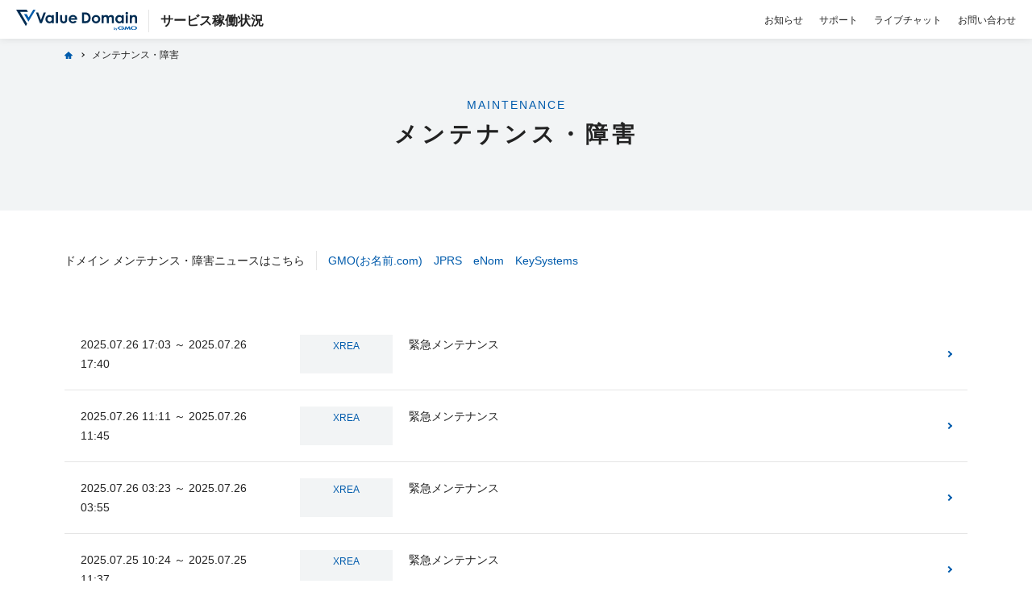

--- FILE ---
content_type: text/html; charset=UTF-8
request_url: https://status.value-domain.com/information/?p=8
body_size: 2644
content:
<!doctype html>
<html lang="ja">
<head>
	<meta charset="utf-8">
<meta name="viewport" content="width=device-width,initial-scale=1">
<meta name="format-detection" content="telephone=no">
<meta http-equiv="X-UA-Compatible" content="IE=edge">
<title>メンテナンス・障害 | Value Domain(バリュードメイン)</title>
<meta name="description" content="Value Domain(バリュードメイン)のメンテナンス・障害一覧ページです。">
<meta name="keywords" content="メンテナンス,障害,バリュードメイン">
<!-- ogp -->
<meta property="og:type" content="article">
<meta property="og:title" content="メンテナンス・障害 | Value Domain(バリュードメイン)">
<meta property="og:description" content="Value Domain(バリュードメイン)のメンテナンス・障害一覧ページです。">
<meta property="og:url" content="https://status.value-domain.com/information/">
<meta property="og:image" content="https://www.value-domain.com/assets/img/common/ogp.png">
<meta property="og:site_name" content="Value Domain">
<meta property="og:locale" content="ja_JP">
<!-- twitter  -->
<meta name="twitter:card" content="summary_large_image">
<meta name="twitter:site" content="@ValueDomain">

<link rel="shortcut icon" href="https://www.value-domain.com/assets/img/icon/favicon.ico">
<link rel="apple-touch-icon" href="https://www.value-domain.com/assets/img/icon/apple-touch-icon.png">
<link rel="canonical" href="https://status.value-domain.com/information/">
	<!-- css -->
	<link rel="stylesheet" href="https://www.value-domain.com/assets/css/other_miniheader.css">
	<link rel="stylesheet" href="/assets/css/common.css?20230509_03">
	<link rel="stylesheet" href="/assets/css/information/style.css?20240402_01">

	<!-- Google Tag Manager -->
<script>(function(w,d,s,l,i){w[l]=w[l]||[];w[l].push({'gtm.start': new Date().getTime(),event:'gtm.js'});var f=d.getElementsByTagName(s)[0], j=d.createElement(s),dl=l!='dataLayer'?'&l='+l:'';j.async=true;j.src= 'https://www.googletagmanager.com/gtm.js?id='+i+dl;f.parentNode.insertBefore(j,f);})(window,document,'script','dataLayer','GTM-MX3Z3RD');</script>
<script>(function(w,d,s,l,i){w[l]=w[l]||[];w[l].push({'gtm.start': new Date().getTime(),event:'gtm.js'});var f=d.getElementsByTagName(s)[0], j=d.createElement(s),dl=l!='dataLayer'?'&l='+l:'';j.async=true;j.src= 'https://www.googletagmanager.com/gtm.js?id='+i+dl;f.parentNode.insertBefore(j,f);})(window,document,'script','dataLayer','GTM-WF6CJZ8');</script>
</head>
<body class="inc_short">
<!-- Google Tag Manager (noscript) -->
<noscript><iframe src="https://www.googletagmanager.com/ns.html?id=GTM-MX3Z3RD" height="0" width="0" style="display:none;visibility:hidden"></iframe></noscript>
<noscript><iframe src="https://www.googletagmanager.com/ns.html?id=GTM-WF6CJZ8" height="0" width="0" style="display:none;visibility:hidden"></iframe></noscript>
<!-- header -->
<header class="miniheader">
	<h1 class="logo">
		<a href="/" class="tit"><img src="https://www.value-domain.com/assets/img/common/hd_logo.svg" alt="Value Domain" width="170" height="30"></a>
		<span>サービス稼働状況</span>
	</h1>
	<ul class="menu_support">
		<li><a href="https://www.value-domain.com/information/" target="_blank">お知らせ</a></li>
		<li><a href="https://www.value-domain.com/support.php" target="_blank">サポート</a></li>
		<li><a href="https://www.value-domain.com/livechat/" target="_blank">ライブチャット</a></li>
		<li><a href="https://www.value-domain.com/support/topic/create/SPT/" target="_blank">お問い合わせ</a></li>
	</ul>
</header>

<!-- main -->
<main class="sub_main">
	<div class="wrap">
		<ul class="breadcrumb" itemscope itemtype="https://schema.org/BreadcrumbList">
	<li itemprop="itemListElement" itemscope itemtype="https://schema.org/ListItem">
		<a class="home" itemprop="item" href="/"><span itemprop="name">home</span></a>
		<meta itemprop="position" content="1" />
	</li>
			<li itemprop="itemListElement" itemscope itemtype="https://schema.org/ListItem">
							<span itemprop="name">メンテナンス・障害</span>
						<meta itemprop="position" content="2" />
		</li>
		</ul>
		<h1 class="tit"><span>MAINTENANCE</span>メンテナンス・障害</h1>
	</div>
</main>

<div id="content">
	<div class="other_link">
		<p>ドメイン メンテナンス・障害ニュースはこちら</p>
		<div>
			<a href="https://www.onamae.com/news/info/" target="_blank">GMO(お名前.com)</a>
			<a href="https://jprs.jp/trouble/" target="_blank">JPRS</a>
			<a href="https://www.enomstatus.com/" target="_blank">eNom</a>
			<a href="https://status.centralnicreseller.com/history" target="_blank">KeySystems</a>
		</div>
	</div>

	<div class="wrap">
		<!-- fade_detail -->
		<ul class="info_list">
						<li data-group="maintenance">
				<a href="/information/detail/?info_id=672">
					<span>
			2025.07.26 17:03			～
			2025.07.26 17:40                        <span class="cat">XREA</span>
                    </span>
					<p>緊急メンテナンス</p>
				</a>
			</li>
						<li data-group="maintenance">
				<a href="/information/detail/?info_id=671">
					<span>
			2025.07.26 11:11			～
			2025.07.26 11:45                        <span class="cat">XREA</span>
                    </span>
					<p>緊急メンテナンス</p>
				</a>
			</li>
						<li data-group="maintenance">
				<a href="/information/detail/?info_id=670">
					<span>
			2025.07.26 03:23			～
			2025.07.26 03:55                        <span class="cat">XREA</span>
                    </span>
					<p>緊急メンテナンス</p>
				</a>
			</li>
						<li data-group="maintenance">
				<a href="/information/detail/?info_id=668">
					<span>
			2025.07.25 10:24			～
			2025.07.25 11:37                        <span class="cat">XREA</span>
                    </span>
					<p>緊急メンテナンス</p>
				</a>
			</li>
						<li data-group="maintenance">
				<a href="/information/detail/?info_id=667">
					<span>
			2025.07.21 19:55			～
			2025.07.21 22:55                        <span class="cat">XREA</span>
                    </span>
					<p>緊急メンテナンス</p>
				</a>
			</li>
						<li data-group="maintenance">
				<a href="/information/detail/?info_id=666">
					<span>
			2025.07.21 02:36			～
			2025.07.21 02:56                        <span class="cat">XREA</span>
                    </span>
					<p>緊急メンテナンス</p>
				</a>
			</li>
						<li data-group="maintenance">
				<a href="/information/detail/?info_id=665">
					<span>
			2025.07.21 02:36			～
			2025.07.21 02:56                        <span class="cat">XREA</span>
                    </span>
					<p>緊急メンテナンス</p>
				</a>
			</li>
						<li data-group="maintenance">
				<a href="/information/detail/?info_id=664">
					<span>
			2025.07.21 02:36			～
			2025.07.21 02:56                        <span class="cat">XREA</span>
                    </span>
					<p>緊急メンテナンス</p>
				</a>
			</li>
						<li data-group="maintenance">
				<a href="/information/detail/?info_id=663">
					<span>
			2025.07.21 02:36			～
			2025.07.21 02:56                        <span class="cat">XREA</span>
                    </span>
					<p>緊急メンテナンス</p>
				</a>
			</li>
						<li data-group="maintenance">
				<a href="/information/detail/?info_id=662">
					<span>
			2025.07.21 02:34			～
			2025.07.21 02:56                        <span class="cat">XREA</span>
                    </span>
					<p>緊急メンテナンス</p>
				</a>
			</li>
						<li data-group="maintenance">
				<a href="/information/detail/?info_id=661">
					<span>
			2025.07.20 17:59			～
			2025.07.20 18:45                        <span class="cat">XREA</span>
                    </span>
					<p>緊急メンテナンス</p>
				</a>
			</li>
						<li data-group="maintenance">
				<a href="/information/detail/?info_id=660">
					<span>
			2025.07.19 17:22			～
			2025.07.19 17:55                        <span class="cat">XREA</span>
                    </span>
					<p>緊急メンテナンス</p>
				</a>
			</li>
						<li data-group="maintenance">
				<a href="/information/detail/?info_id=659">
					<span>
			2025.07.22 00:00			～
			2025.07.22 06:00                        <span class="cat">XREA</span>
                    </span>
					<p>緊急メンテナンス</p>
				</a>
			</li>
						<li data-group="maintenance">
				<a href="/information/detail/?info_id=658">
					<span>
			2025.07.18 08:26			～
			2025.07.18 09:00                        <span class="cat">CORESERVER</span>
                    </span>
					<p>緊急メンテナンス</p>
				</a>
			</li>
						<li data-group="maintenance">
				<a href="/information/detail/?info_id=657">
					<span>
			2025.07.18 08:23			～
			2025.07.18 09:00                        <span class="cat">CORESERVER</span>
                    </span>
					<p>緊急メンテナンス</p>
				</a>
			</li>
						<li data-group="maintenance">
				<a href="/information/detail/?info_id=656">
					<span>
			2025.07.15 14:55			～
			2025.07.15 15:45                        <span class="cat">XREA</span>
                    </span>
					<p>緊急メンテナンス</p>
				</a>
			</li>
						<li data-group="maintenance">
				<a href="/information/detail/?info_id=655">
					<span>
			2025.07.16 00:00			～
			2025.07.16 04:12                        <span class="cat">XREA</span>
                    </span>
					<p>緊急メンテナンス</p>
				</a>
			</li>
						<li data-group="maintenance">
				<a href="/information/detail/?info_id=654">
					<span>
			2025.07.14 18:40			～
			2025.07.14 19:15                        <span class="cat">XREA</span>
                    </span>
					<p>緊急メンテナンス</p>
				</a>
			</li>
						<li data-group="maintenance">
				<a href="/information/detail/?info_id=653">
					<span>
			2025.07.12 12:00			～
			2025.07.12 12:55                        <span class="cat">XREA</span>
                    </span>
					<p>緊急メンテナンス</p>
				</a>
			</li>
						<li data-group="maintenance">
				<a href="/information/detail/?info_id=652">
					<span>
			2025.07.11 15:30			～
			2025.07.11 15:55                        <span class="cat">XREA</span>
                    </span>
					<p>緊急メンテナンス</p>
				</a>
			</li>
					</ul>

		<!-- pager -->
		<div class="pager">
			<a href="?p=7" class="prev">&nbsp;</a>
			<ul class="number">
													<li class="first"><a href="?p=1">1</a></li>
								<li ><a href="?p=6">6</a></li>
												<li ><a href="?p=7">7</a></li>
												<li class="on"><a href="?p=8">8</a></li>
												<li ><a href="?p=9">9</a></li>
												<li ><a href="?p=10">10</a></li>
				
								<li class="last"><a href="?p=40">40</a></li>
							</ul>
			<a href="?p=9" class="next">&nbsp;</a>
		</div><!-- end of pager -->
	</div>
</div>

<!-- footer -->
<footer class="copywriter">©GMO DigiRock, Inc.</footer>
<script>(function(){function c(){var b=a.contentDocument||a.contentWindow.document;if(b){var d=b.createElement('script');d.innerHTML="window.__CF$cv$params={r:'9c6d9ac13fd9b5b3',t:'MTc2OTkwODU5OC4wMDAwMDA='};var a=document.createElement('script');a.nonce='';a.src='/cdn-cgi/challenge-platform/scripts/jsd/main.js';document.getElementsByTagName('head')[0].appendChild(a);";b.getElementsByTagName('head')[0].appendChild(d)}}if(document.body){var a=document.createElement('iframe');a.height=1;a.width=1;a.style.position='absolute';a.style.top=0;a.style.left=0;a.style.border='none';a.style.visibility='hidden';document.body.appendChild(a);if('loading'!==document.readyState)c();else if(window.addEventListener)document.addEventListener('DOMContentLoaded',c);else{var e=document.onreadystatechange||function(){};document.onreadystatechange=function(b){e(b);'loading'!==document.readyState&&(document.onreadystatechange=e,c())}}}})();</script><script defer src="https://static.cloudflareinsights.com/beacon.min.js/vcd15cbe7772f49c399c6a5babf22c1241717689176015" integrity="sha512-ZpsOmlRQV6y907TI0dKBHq9Md29nnaEIPlkf84rnaERnq6zvWvPUqr2ft8M1aS28oN72PdrCzSjY4U6VaAw1EQ==" data-cf-beacon='{"rayId":"9c6d9ac13fd9b5b3","version":"2025.9.1","serverTiming":{"name":{"cfExtPri":true,"cfEdge":true,"cfOrigin":true,"cfL4":true,"cfSpeedBrain":true,"cfCacheStatus":true}},"token":"5a220e3adf3246d2a8012ce0734ce1c9","b":1}' crossorigin="anonymous"></script>
</body>
</html>

--- FILE ---
content_type: text/css
request_url: https://status.value-domain.com/assets/css/common.css?20230509_03
body_size: 1908
content:
@charset "UTF-8";
*,
::before,
::after {
  -webkit-box-sizing: border-box;
  box-sizing: border-box;
  border-style: solid;
  border-width: 0;
}

html {
  line-height: 1.75;
  -webkit-text-size-adjust: 100%;
  -webkit-tap-highlight-color: transparent;
  word-wrap: break-word;
}

body {
  font-family: Arial, "Hiragino Kaku Gothic ProN", "Hiragino Sans", Meiryo, sans-serif;
  margin: 0;
  color: #222;
}

main {
  display: block;
}

p,
table,
blockquote,
address,
pre,
iframe,
form,
figure,
dl {
  margin: 0;
}

h1,
h2,
h3,
h4,
h5,
h6 {
  font-size: inherit;
  line-height: inherit;
  font-weight: inherit;
  margin: 0;
}

ul,
ol {
  margin: 0;
  padding: 0;
  list-style: none;
}

dd {
  margin-left: 0;
}

hr {
  -webkit-box-sizing: content-box;
  box-sizing: content-box;
  height: 0;
  overflow: visible;
  border-top-width: 1px;
  margin: 0;
  clear: both;
  color: inherit;
}

pre {
  font-family: monospace, monospace;
  font-size: inherit;
}

address {
  font-style: inherit;
}

a {
  background-color: transparent;
  text-decoration: none;
  color: inherit;
}

abbr[title] {
  text-decoration: underline;
  -webkit-text-decoration: underline dotted;
  text-decoration: underline dotted;
}

b,
strong {
  font-weight: bolder;
}

code,
kbd,
samp {
  font-family: monospace, monospace;
  /* 1 */
  font-size: inherit;
  /* 2 */
}

small {
  font-size: 80%;
}

sub,
sup {
  font-size: 75%;
  line-height: 0;
  position: relative;
  vertical-align: baseline;
}

sub {
  bottom: -0.25em;
}

sup {
  top: -0.5em;
}

img {
  width: 100%;
  height: auto;
}

img,
embed,
object,
iframe {
  vertical-align: bottom;
}

button,
input,
optgroup,
select,
textarea {
  -webkit-appearance: none;
  -moz-appearance: none;
  appearance: none;
  vertical-align: middle;
  color: inherit;
  font: inherit;
  background: transparent;
  padding: 0;
  margin: 0;
  outline: 0;
  border-radius: 0;
  text-align: inherit;
}

[type=checkbox] {
  -webkit-appearance: checkbox;
  -moz-appearance: checkbox;
  appearance: checkbox;
}

[type=radio] {
  -webkit-appearance: radio;
  -moz-appearance: radio;
  appearance: radio;
}

button,
input {
  overflow: visible;
}

button,
select {
  text-transform: none;
}

button,
[type=button],
[type=reset],
[type=submit] {
  cursor: pointer;
  -webkit-appearance: none;
  -moz-appearance: none;
  appearance: none;
}

button[disabled],
[type=button][disabled],
[type=reset][disabled],
[type=submit][disabled] {
  cursor: default;
}

button::-moz-focus-inner,
[type=button]::-moz-focus-inner,
[type=reset]::-moz-focus-inner,
[type=submit]::-moz-focus-inner {
  border-style: none;
  padding: 0;
}

button:-moz-focusring,
[type=button]:-moz-focusring,
[type=reset]:-moz-focusring,
[type=submit]:-moz-focusring {
  outline: 1px dotted ButtonText;
}

select::-ms-expand {
  display: none;
}

option {
  padding: 0;
}

fieldset {
  margin: 0;
  padding: 0;
  min-width: 0;
}

legend {
  color: inherit;
  display: table;
  max-width: 100%;
  padding: 0;
  white-space: normal;
}

progress {
  vertical-align: baseline;
}

textarea {
  overflow: auto;
}

[type=number]::-webkit-inner-spin-button,
[type=number]::-webkit-outer-spin-button {
  height: auto;
}

[type=search] {
  outline-offset: -2px;
}

[type=search]::-webkit-search-decoration {
  -webkit-appearance: none;
}

::-webkit-file-upload-button {
  -webkit-appearance: button;
  font: inherit;
}

label[for] {
  cursor: pointer;
}

details {
  display: block;
}

summary {
  display: list-item;
}

[contenteditable] {
  outline: none;
}

table {
  width: 100%;
  border-collapse: collapse;
  border-spacing: 0;
  word-break: break-all;
}

caption {
  text-align: left;
}

td,
th {
  vertical-align: middle;
  padding: 0;
}

th {
  text-align: left;
  font-weight: bold;
}

template,
[hidden] {
  display: none;
}

.miniheader {
  -ms-flex-wrap: wrap;
  flex-wrap: wrap;
}
.miniheader .logo {
  width: auto;
  display: -webkit-box;
  display: -ms-flexbox;
  display: flex;
  -webkit-box-align: start;
  -ms-flex-align: start;
  align-items: flex-start;
}
.miniheader .logo .tit {
  width: 150px;
}
.miniheader .logo span {
  padding-left: 14px;
  margin-left: 14px;
  font-size: 16px;
  font-weight: bold;
  border-left: #e5e5e5 1px solid;
}
.miniheader .menu_support {
  display: -webkit-box;
  display: -ms-flexbox;
  display: flex;
}
.miniheader .menu_support a {
  font-size: 12px;
}
.miniheader .menu_support li:not(:first-child) {
  margin-left: 20px;
}
@media only screen and (max-width: 769px) {
  .miniheader {
    -webkit-box-pack: center;
    -ms-flex-pack: center;
    justify-content: center;
    height: 90px;
  }
  .miniheader .menu_support {
    width: 100%;
    -webkit-box-pack: center;
    -ms-flex-pack: center;
    justify-content: center;
    padding-top: 10px;
    border-top: #e5e5e5 1px solid;
  }
}
@media only screen and (min-width: 769px) {
  .miniheader {
    top: 0;
  }
}
@media only screen and (min-width: 960px) {
  .miniheader .menu_support a:hover {
    text-decoration: underline;
  }
}

.staff_panel .miniheader {
  height: auto;
}
.staff_panel .miniheader > a {
  display: none;
  background: none;
  padding-left: 0;
}
.staff_panel .miniheader .panel_menu {
  background: white;
  width: 100vw;
  padding: 0 20px;
  margin: 10px -20px 0;
  border-top: #e5e5e5 1px solid;
}
.staff_panel .miniheader .panel_menu ul {
  display: -webkit-box;
  display: -ms-flexbox;
  display: flex;
  max-width: 1120px;
  margin: 0 auto;
}
.staff_panel .miniheader .panel_menu li {
  border-bottom: white 2px solid;
}
.staff_panel .miniheader .panel_menu li:not(:first-child) {
  margin-left: 20px;
}
.staff_panel .miniheader .panel_menu li:hover {
  border-bottom: #005bac 2px solid;
}
.staff_panel .miniheader .panel_menu li a {
  display: block;
  padding: 12px 0;
}
@media only screen and (min-width: 769px) {
  .staff_panel .miniheader > a {
    display: block;
  }
  .staff_panel .miniheader .panel_menu li:not(:first-child) {
    margin-left: 40px;
  }
}

footer.copywriter {
  background: #005bac;
  width: 100%;
  position: absolute;
  bottom: 0;
  left: 0;
}

html {
  font-size: 12px;
}
@media only screen and (min-width: 640px) {
  html {
    font-size: 13px;
  }
}
@media only screen and (min-width: 769px) {
  html {
    font-size: 14px;
  }
}

br.tbpc, br.pc {
  display: none;
}
@media only screen and (min-width: 769px) {
  br.sp, br.sppc {
    display: none;
  }
  br.tbpc {
    display: block;
  }
}
@media only screen and (min-width: 960px) {
  br.sptb {
    display: none;
  }
  br.pc, br.sppc {
    display: block;
  }
}

.attention,
.attention_list li {
  padding-left: 1rem;
  position: relative;
  font-family: "Hiragino Kaku Gothic ProN", Arial;
  font-size: 0.83rem;
}
.attention::before,
.attention_list li::before {
  content: "※";
  position: absolute;
  top: 0;
  left: 0;
}
.attention a,
.attention_list li a {
  text-decoration: underline;
}
@media only screen and (min-width: 960px) {
  .attention a:hover,
.attention_list li a:hover {
    text-decoration: none;
  }
}

.attention_list li[class^=num] {
  padding-left: 1.5rem;
}
.attention_list li[class^=num].num01::before {
  content: "※1";
}
.attention_list li[class^=num].num02::before {
  content: "※2";
}
.attention_list li[class^=num].num03::before {
  content: "※3";
}
.attention_list li[class^=num].num04::before {
  content: "※4";
}
.attention_list li[class^=num].num05::before {
  content: "※5";
}

.panel_list li {
  display: -webkit-box;
  display: -ms-flexbox;
  display: flex;
  -webkit-box-pack: justify;
  -ms-flex-pack: justify;
  justify-content: space-between;
  -webkit-box-align: center;
  -ms-flex-align: center;
  align-items: center;
  background-color: white !important;
  padding: 20px 30px;
  margin-top: 10px;
  -webkit-box-shadow: 0 0 10px 0 rgba(0, 0, 0, 0.1);
  box-shadow: 0 0 10px 0 rgba(0, 0, 0, 0.1);
}

.inner_tit {
  padding-left: 1.5rem;
  margin-bottom: 2rem;
  font-size: 1.33rem;
  font-weight: bold;
  letter-spacing: 1px;
  border-left: #005bac 3px solid;
}

.alert {
  display: none;
  background: #ebf5ff;
  width: 100%;
  padding: 0 10px;
  position: absolute;
  top: 0;
  left: 0;
  -webkit-box-shadow: 0 0 10px 0 rgba(0, 0, 0, 0.1);
  box-shadow: 0 0 10px 0 rgba(0, 0, 0, 0.1);
}
.alert > div {
  max-width: 1120px;
  margin: 0 auto;
  padding: 14px 0;
  position: relative;
}
.alert > div p {
  color: #005bac;
}
.alert > div .close {
  width: 13px;
  overflow: hidden;
  text-indent: 100%;
  white-space: nowrap;
  position: absolute;
  top: 50%;
  -webkit-transform: translate(0, -50%);
  transform: translate(0, -50%);
  right: 20px;
}
.alert > div .close::before, .alert > div .close::after {
  content: "";
  display: block;
  width: 15px;
  height: 2px;
  position: absolute;
  top: 50%;
  -webkit-transform: translate(0, -50%);
  transform: translate(0, -50%);
  background: #005bac;
  left: 0;
}
.alert > div .close::before {
  -webkit-transform: rotate(-45deg);
  transform: rotate(-45deg);
}
.alert > div .close::after {
  -webkit-transform: rotate(45deg);
  transform: rotate(45deg);
}
.alert.delete, .alert.error {
  background: #FFF0F9;
}
.alert.delete > div p, .alert.error > div p {
  color: #e61616;
}
.alert.delete > div .close::before, .alert.delete > div .close::after, .alert.error > div .close::before, .alert.error > div .close::after {
  background: #e61616;
}

.btn {
  display: block;
  padding: 8px 24px 8px 44px;
  color: #005bac;
  border: #005bac 1px solid;
  border-radius: 30px;
  -webkit-transition: all 0.3s ease-in-out 0s;
  transition: all 0.3s ease-in-out 0s;
}
.btn:hover {
  background: #005bac;
  color: white;
}

.btn_blue,
.btn_gray,
.btn_red {
  display: table;
  min-width: 160px;
  padding: 10px 30px;
  text-align: center;
  border-radius: 30px;
  -webkit-transition: background 0.3s ease-in-out 0s;
  transition: background 0.3s ease-in-out 0s;
}

.btn_blue {
  background: #005bac;
  color: white;
}
.btn_blue:hover {
  background: #0068c6;
}

.btn_gray {
  background: #e5e5e5;
}
.btn_gray:hover {
  background: #f0f3f5;
}

.btn_red {
  background: #e61616;
  color: white;
}
.btn_red:hover {
  background: #FF3D3C;
}

.select_box {
  min-width: 150px;
  position: relative;
  overflow: hidden;
  border: #e5e5e5 1px solid;
  border-radius: 2px;
}
.select_box::before {
  content: "";
  display: block;
  width: 6px;
  height: 6px;
  position: absolute;
  top: 50%;
  -webkit-transform: translate(0, -50%);
  transform: translate(0, -50%);
  margin-top: -3px;
  right: 12px;
  border-bottom: #666 2px solid;
  border-right: #666 2px solid;
  -webkit-transform: rotate(45deg);
  transform: rotate(45deg);
}
.select_box select {
  width: 120%;
  padding: 10px 30px 10px 15px;
  position: relative;
  z-index: 2;
}

input[type=text],
input[type=password] {
  width: 100%;
  height: 48px;
  padding: 0 15px;
  border-radius: 4px;
  border: #e5e5e5 1px solid;
}

textarea {
  width: 100%;
  height: 140px;
  padding: 10px 15px;
  border-radius: 4px;
  border: #e5e5e5 1px solid;
}

.modal_area {
  display: none;
  background: rgba(255, 255, 255, 0.8);
  width: 100%;
  height: 100%;
  position: fixed;
  top: 0;
  left: 0;
  z-index: 100;
}
.modal_area dl {
  background: white;
  min-width: 580px;
  -webkit-box-shadow: 0 0 10px 0 rgba(0, 0, 0, 0.1);
  box-shadow: 0 0 10px 0 rgba(0, 0, 0, 0.1);
  position: absolute;
  left: 50%;
  -webkit-transform: translate(-50%, 0);
  transform: translate(-50%, 0);
  top: 120px;
}
.modal_area dt {
  padding: 24px 10px 20px;
  position: relative;
  text-align: center;
  border-bottom: #e5e5e5 1px solid;
}
.modal_area dt p {
  font-size: 16px;
}
.modal_area dt .close {
  width: 13px;
  overflow: hidden;
  text-indent: 100%;
  white-space: nowrap;
  position: absolute;
  top: 50%;
  -webkit-transform: translate(0, -50%);
  transform: translate(0, -50%);
  right: 20px;
}
.modal_area dt .close::before, .modal_area dt .close::after {
  content: "";
  display: block;
  width: 15px;
  height: 2px;
  position: absolute;
  top: 50%;
  -webkit-transform: translate(0, -50%);
  transform: translate(0, -50%);
  background: #666;
  left: 0;
}
.modal_area dt .close::before {
  -webkit-transform: rotate(-45deg);
  transform: rotate(-45deg);
}
.modal_area dt .close::after {
  -webkit-transform: rotate(45deg);
  transform: rotate(45deg);
}
.modal_area dd {
  padding: 30px 10px;
}
.modal_area dd p {
  font-size: 12px;
  text-align: center;
}
.modal_area dd .btn_area {
  display: -webkit-box;
  display: -ms-flexbox;
  display: flex;
  -webkit-box-pack: center;
  -ms-flex-pack: center;
  justify-content: center;
  margin-top: 34px;
}
.modal_area dd .btn_area li:not(:first-child) {
  margin-left: 20px;
}

body {
  min-height: 100vh;
  padding-bottom: 50px;
  position: relative;
}
body.inc_short {
  padding-top: 86px !important;
}
body.staff_panel {
  background: #f2f4f5;
  min-width: 960px !important;
  padding-top: 100px !important;
}
body.staff_panel #content {
  padding: 0 10px;
}
@media only screen and (min-width: 769px) {
  body.inc_short {
    padding-top: 48px !important;
  }
}

#content {
  position: relative;
}
#content > section {
  padding: 0 0.83rem;
}

.wrap {
  max-width: 1120px;
  margin: 0 auto;
  padding: 60px 0;
}
@media only screen and (min-width: 960px) {
  .wrap {
    padding: 100px 0;
  }
}

.staff_panel .wrap {
  padding-top: 70px !important;
}

--- FILE ---
content_type: text/css
request_url: https://status.value-domain.com/assets/css/information/style.css?20240402_01
body_size: 1084
content:
@charset "UTF-8";
.sub_main {
  background: #f2f4f5;
  padding: 0 0.83rem;
  text-align: center;
}
.sub_main .wrap {
  padding: 60px 0 50px;
  position: relative;
}
.sub_main .tit {
  font-size: 2rem;
  font-weight: bold;
  letter-spacing: 5px;
}
@media only screen and (max-width: 400px) {
  .sub_main .tit {
    font-size: 1.67rem;
    letter-spacing: 3px;
  }
}
.sub_main .tit span {
  display: block;
  font-size: 1rem;
  font-weight: normal;
  color: #005bac;
  letter-spacing: 2px;
}
.sub_main .img_tit {
  padding-top: 76px;
  font-size: 1.33rem;
  font-weight: bold;
  letter-spacing: 2px;
}
.sub_main p {
  margin-top: 26px;
}
.sub_main p.camp_txt {
  color: #666;
}
.sub_main p.camp_txt span,
.sub_main p.camp_txt a {
  font-size: 1.17rem;
  color: #005bac;
}
@media only screen and (max-width: 460px) {
  .sub_main p.camp_txt span,
.sub_main p.camp_txt a {
    display: table;
    margin: 0 auto;
  }
}
.sub_main p a {
  color: #005bac;
  text-decoration: underline;
}
.sub_main .link {
  display: -webkit-box;
  display: -ms-flexbox;
  display: flex;
  -webkit-box-pack: justify;
  -ms-flex-pack: justify;
  justify-content: space-between;
  max-width: 320px;
  margin: 30px auto -10px;
}
.sub_main .link li {
  width: 48%;
  max-width: 160px;
}
.sub_main .link a {
  padding: 8px 10px;
  font-size: 0.83rem;
}
.sub_main .link a::before {
  right: 10px;
}
.sub_main.img {
  position: relative;
}
.sub_main.img .wrap {
  padding-bottom: 9.2rem;
}
.sub_main.img::before {
  content: "";
  display: block;
  width: 184px;
  height: 150px;
  position: absolute;
  left: 50%;
  -webkit-transform: translate(-50%, 0);
  transform: translate(-50%, 0);
  bottom: -46px;
}
@media only screen and (min-width: 960px) {
  .sub_main .wrap {
    padding: 70px 0;
  }
  .sub_main .breadcrumb li:not(:first-child) a:hover {
    text-decoration: underline;
  }
  .sub_main p a:hover {
    text-decoration: none;
  }
  .sub_main .link {
    max-width: 350px;
  }
  .sub_main.img .wrap {
    padding-bottom: 130px;
  }
}

.breadcrumb {
  display: -webkit-box;
  display: -ms-flexbox;
  display: flex;
  -ms-flex-wrap: wrap;
  flex-wrap: wrap;
  position: absolute;
  left: 0;
  top: 10px;
  font-size: 0.83rem;
}
.breadcrumb li:not(:first-child) {
  margin-left: 24px;
  position: relative;
  position: relative;
}
.breadcrumb li:not(:first-child)::before {
  content: "";
  display: block;
  width: 4px;
  height: 4px;
  border-top: #222 1.3333333333px solid;
  border-right: #222 1.3333333333px solid;
  position: absolute;
  margin-top: -2px;
  top: 50%;
  -webkit-transform: rotate(45deg);
  transform: rotate(45deg);
  left: -14px;
}
.breadcrumb .home {
  display: block;
  background: url("/assets/img/information/breadcrumb_ico.svg") no-repeat center/contain;
  width: 10px;
  height: 100%;
  overflow: hidden;
  text-indent: 100%;
  white-space: nowrap;
}

.info_list li {
  border-bottom: #e5e5e5 1px solid;
}
.info_list li.hide {
  display: none;
}
.info_list a {
  display: block;
  padding: 20px 40px 10px 4px;
  position: relative;
}
.info_list a::before {
  content: "";
  display: block;
  width: 6px;
  height: 6px;
  border-top: #005bac 2px solid;
  border-right: #005bac 2px solid;
  position: absolute;
  right: 20px;
  margin-top: -3px;
  top: 50%;
  -webkit-transform: rotate(45deg);
  transform: rotate(45deg);
  margin-top: 15px;
}
.info_list a > span {
  display: block;
}
.info_list a > span .cat {
  display: inline-block;
  background: #f2f4f5;
  min-width: 88px;
  padding: 5px 8px;
  margin-left: 15px;
  color: #005bac;
  font-size: 0.83rem;
  line-height: 1;
  text-align: center;
}
.info_list p {
  margin-top: 8px;
}
@media only screen and (min-width: 769px) {
  .info_list a::before {
    margin-top: -3px;
  }
}
@media only screen and (min-width: 960px) {
  .info_list a {
    display: -webkit-box;
    display: -ms-flexbox;
    display: flex;
    padding: 20px 40px 20px 20px;
    -webkit-transition: background 0.3s ease-in-out 0s;
    transition: background 0.3s ease-in-out 0s;
  }
  .info_list a::before {
    right: 20px;
  }
  .info_list a:hover {
    background: #f9fafa;
  }
  .info_list a > span {
    width: 44%;
    display: -webkit-box;
    display: -ms-flexbox;
    display: flex;
    -webkit-box-pack: justify;
    -ms-flex-pack: justify;
    justify-content: space-between;
    padding-right: 20px;
  }
  .info_list a > span .cat {
    min-width: 115px;
    padding: 8px;
    margin-left: 10%;
  }
}
@media only screen and (min-width: 960px) and (min-width: 1120px) {
  .info_list a > span {
    width: 47%;
  }
  .info_list a > span .cat {
    margin-left: 30px;
  }
}
@media only screen and (min-width: 960px) {
  .info_list p {
    width: 76%;
    margin-top: 0;
  }
}

.pager {
  display: -webkit-box;
  display: -ms-flexbox;
  display: flex;
  -webkit-box-pack: center;
  -ms-flex-pack: center;
  justify-content: center;
  margin: 60px auto 0;
}
.pager > a {
  position: relative;
  height: 26px;
  padding: 0 0.83rem;
}
.pager > a::before {
  content: "";
  display: block;
  width: 6px;
  height: 6px;
  border-top: #005bac 2px solid;
  border-right: #005bac 2px solid;
  position: absolute;
  margin-top: -3px;
  top: 50%;
  -webkit-transform: rotate(45deg);
  transform: rotate(45deg);
}
.pager > a.prev::before {
  -webkit-transform: rotate(-135deg);
  transform: rotate(-135deg);
}
.pager ul {
  display: -webkit-box;
  display: -ms-flexbox;
  display: flex;
  -webkit-box-pack: center;
  -ms-flex-pack: center;
  justify-content: center;
}
.pager li:not(:first-child) {
  margin-left: 1.17rem;
}
.pager li.first, .pager li.last {
  position: relative;
}
.pager li.first::before, .pager li.last::before {
  content: "…";
  display: block;
  position: absolute;
  top: 50%;
  -webkit-transform: translate(0, -50%);
  transform: translate(0, -50%);
  margin-top: -6px;
  font-size: 1.17rem;
  color: #aaa;
}
.pager li.first {
  margin-right: 24px;
}
.pager li.first::before {
  right: -24px;
}
.pager li.last {
  margin-left: 36px;
}
.pager li.last::before {
  left: -24px;
}
.pager li.on a {
  background: #005bac;
  color: white;
  border-color: #005bac;
}
.pager li a {
  display: block;
  width: 26px;
  height: 26px;
  padding-top: 2px;
  overflow: hidden;
  font-size: 1rem;
  color: #666;
  text-align: center;
  border: #e5e5e5 1px solid;
  border-radius: 2px;
}
@media only screen and (min-width: 769px) {
  .pager {
    margin: 60px auto 0;
  }
  .pager > a {
    height: 32px;
  }
  .pager li.first {
    margin-right: 46px;
  }
  .pager li.first::before {
    right: -38px;
  }
  .pager li.last {
    margin-left: 60px;
  }
  .pager li.last::before {
    left: -38px;
  }
  .pager li a {
    width: 32px;
    height: 32px;
  }
}
@media only screen and (min-width: 960px) {
  .pager li a {
    -webkit-transition: background 0.3s ease-in-out 0s;
    transition: background 0.3s ease-in-out 0s;
  }
  .pager li a:hover {
    background: #005bac;
    color: white;
  }
}

#content {
  padding: 0 0.83rem;
}

.other_link {
  max-width: 1120px;
  margin: 30px auto -30px;
}
.other_link div a {
  display: inline-block;
  color: #005bac !important;
}
.other_link div a:hover {
  text-decoration: underline;
}
.other_link div a:not(:first-of-type) {
  margin-left: 10px;
}
@media only screen and (min-width: 769px) {
  .other_link {
    display: -webkit-box;
    display: -ms-flexbox;
    display: flex;
  }
  .other_link div {
    padding-left: 14px;
    margin-left: 14px;
    border-left: #e5e5e5 1px solid;
  }
}
@media only screen and (min-width: 1120px) {
  .other_link {
    margin: 50px auto -40px;
  }
}